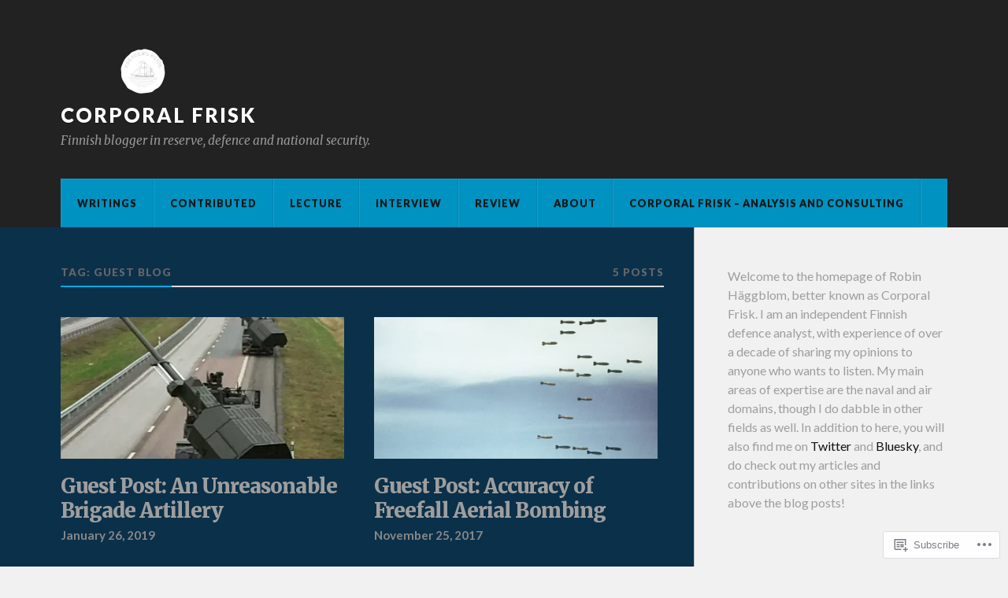

--- FILE ---
content_type: text/html; charset=UTF-8
request_url: https://corporalfrisk.com/tag/guest-blog/
body_size: 20095
content:
<!DOCTYPE html>
<html class="no-js" lang="en">

<head>

<meta charset="UTF-8">
<meta name="viewport" content="width=device-width, initial-scale=1">
<link rel="profile" href="http://gmpg.org/xfn/11">
<link rel="pingback" href="https://corporalfrisk.com/xmlrpc.php">

<title>Guest Blog &#8211; Corporal Frisk</title>
<meta name='robots' content='max-image-preview:large' />
<script>document.documentElement.className = document.documentElement.className.replace("no-js","js");</script>

<!-- Async WordPress.com Remote Login -->
<script id="wpcom_remote_login_js">
var wpcom_remote_login_extra_auth = '';
function wpcom_remote_login_remove_dom_node_id( element_id ) {
	var dom_node = document.getElementById( element_id );
	if ( dom_node ) { dom_node.parentNode.removeChild( dom_node ); }
}
function wpcom_remote_login_remove_dom_node_classes( class_name ) {
	var dom_nodes = document.querySelectorAll( '.' + class_name );
	for ( var i = 0; i < dom_nodes.length; i++ ) {
		dom_nodes[ i ].parentNode.removeChild( dom_nodes[ i ] );
	}
}
function wpcom_remote_login_final_cleanup() {
	wpcom_remote_login_remove_dom_node_classes( "wpcom_remote_login_msg" );
	wpcom_remote_login_remove_dom_node_id( "wpcom_remote_login_key" );
	wpcom_remote_login_remove_dom_node_id( "wpcom_remote_login_validate" );
	wpcom_remote_login_remove_dom_node_id( "wpcom_remote_login_js" );
	wpcom_remote_login_remove_dom_node_id( "wpcom_request_access_iframe" );
	wpcom_remote_login_remove_dom_node_id( "wpcom_request_access_styles" );
}

// Watch for messages back from the remote login
window.addEventListener( "message", function( e ) {
	if ( e.origin === "https://r-login.wordpress.com" ) {
		var data = {};
		try {
			data = JSON.parse( e.data );
		} catch( e ) {
			wpcom_remote_login_final_cleanup();
			return;
		}

		if ( data.msg === 'LOGIN' ) {
			// Clean up the login check iframe
			wpcom_remote_login_remove_dom_node_id( "wpcom_remote_login_key" );

			var id_regex = new RegExp( /^[0-9]+$/ );
			var token_regex = new RegExp( /^.*|.*|.*$/ );
			if (
				token_regex.test( data.token )
				&& id_regex.test( data.wpcomid )
			) {
				// We have everything we need to ask for a login
				var script = document.createElement( "script" );
				script.setAttribute( "id", "wpcom_remote_login_validate" );
				script.src = '/remote-login.php?wpcom_remote_login=validate'
					+ '&wpcomid=' + data.wpcomid
					+ '&token=' + encodeURIComponent( data.token )
					+ '&host=' + window.location.protocol
					+ '//' + window.location.hostname
					+ '&postid=9647'
					+ '&is_singular=';
				document.body.appendChild( script );
			}

			return;
		}

		// Safari ITP, not logged in, so redirect
		if ( data.msg === 'LOGIN-REDIRECT' ) {
			window.location = 'https://wordpress.com/log-in?redirect_to=' + window.location.href;
			return;
		}

		// Safari ITP, storage access failed, remove the request
		if ( data.msg === 'LOGIN-REMOVE' ) {
			var css_zap = 'html { -webkit-transition: margin-top 1s; transition: margin-top 1s; } /* 9001 */ html { margin-top: 0 !important; } * html body { margin-top: 0 !important; } @media screen and ( max-width: 782px ) { html { margin-top: 0 !important; } * html body { margin-top: 0 !important; } }';
			var style_zap = document.createElement( 'style' );
			style_zap.type = 'text/css';
			style_zap.appendChild( document.createTextNode( css_zap ) );
			document.body.appendChild( style_zap );

			var e = document.getElementById( 'wpcom_request_access_iframe' );
			e.parentNode.removeChild( e );

			document.cookie = 'wordpress_com_login_access=denied; path=/; max-age=31536000';

			return;
		}

		// Safari ITP
		if ( data.msg === 'REQUEST_ACCESS' ) {
			console.log( 'request access: safari' );

			// Check ITP iframe enable/disable knob
			if ( wpcom_remote_login_extra_auth !== 'safari_itp_iframe' ) {
				return;
			}

			// If we are in a "private window" there is no ITP.
			var private_window = false;
			try {
				var opendb = window.openDatabase( null, null, null, null );
			} catch( e ) {
				private_window = true;
			}

			if ( private_window ) {
				console.log( 'private window' );
				return;
			}

			var iframe = document.createElement( 'iframe' );
			iframe.id = 'wpcom_request_access_iframe';
			iframe.setAttribute( 'scrolling', 'no' );
			iframe.setAttribute( 'sandbox', 'allow-storage-access-by-user-activation allow-scripts allow-same-origin allow-top-navigation-by-user-activation' );
			iframe.src = 'https://r-login.wordpress.com/remote-login.php?wpcom_remote_login=request_access&origin=' + encodeURIComponent( data.origin ) + '&wpcomid=' + encodeURIComponent( data.wpcomid );

			var css = 'html { -webkit-transition: margin-top 1s; transition: margin-top 1s; } /* 9001 */ html { margin-top: 46px !important; } * html body { margin-top: 46px !important; } @media screen and ( max-width: 660px ) { html { margin-top: 71px !important; } * html body { margin-top: 71px !important; } #wpcom_request_access_iframe { display: block; height: 71px !important; } } #wpcom_request_access_iframe { border: 0px; height: 46px; position: fixed; top: 0; left: 0; width: 100%; min-width: 100%; z-index: 99999; background: #23282d; } ';

			var style = document.createElement( 'style' );
			style.type = 'text/css';
			style.id = 'wpcom_request_access_styles';
			style.appendChild( document.createTextNode( css ) );
			document.body.appendChild( style );

			document.body.appendChild( iframe );
		}

		if ( data.msg === 'DONE' ) {
			wpcom_remote_login_final_cleanup();
		}
	}
}, false );

// Inject the remote login iframe after the page has had a chance to load
// more critical resources
window.addEventListener( "DOMContentLoaded", function( e ) {
	var iframe = document.createElement( "iframe" );
	iframe.style.display = "none";
	iframe.setAttribute( "scrolling", "no" );
	iframe.setAttribute( "id", "wpcom_remote_login_key" );
	iframe.src = "https://r-login.wordpress.com/remote-login.php"
		+ "?wpcom_remote_login=key"
		+ "&origin=aHR0cHM6Ly9jb3Jwb3JhbGZyaXNrLmNvbQ%3D%3D"
		+ "&wpcomid=63040223"
		+ "&time=" + Math.floor( Date.now() / 1000 );
	document.body.appendChild( iframe );
}, false );
</script>
<link rel='dns-prefetch' href='//s0.wp.com' />
<link rel='dns-prefetch' href='//fonts-api.wp.com' />
<link rel="alternate" type="application/rss+xml" title="Corporal Frisk &raquo; Feed" href="https://corporalfrisk.com/feed/" />
<link rel="alternate" type="application/rss+xml" title="Corporal Frisk &raquo; Comments Feed" href="https://corporalfrisk.com/comments/feed/" />
<link rel="alternate" type="application/rss+xml" title="Corporal Frisk &raquo; Guest Blog Tag Feed" href="https://corporalfrisk.com/tag/guest-blog/feed/" />
	<script type="text/javascript">
		/* <![CDATA[ */
		function addLoadEvent(func) {
			var oldonload = window.onload;
			if (typeof window.onload != 'function') {
				window.onload = func;
			} else {
				window.onload = function () {
					oldonload();
					func();
				}
			}
		}
		/* ]]> */
	</script>
	<style id='wp-emoji-styles-inline-css'>

	img.wp-smiley, img.emoji {
		display: inline !important;
		border: none !important;
		box-shadow: none !important;
		height: 1em !important;
		width: 1em !important;
		margin: 0 0.07em !important;
		vertical-align: -0.1em !important;
		background: none !important;
		padding: 0 !important;
	}
/*# sourceURL=wp-emoji-styles-inline-css */
</style>
<link crossorigin='anonymous' rel='stylesheet' id='all-css-2-1' href='/wp-content/plugins/gutenberg-core/v22.2.0/build/styles/block-library/style.css?m=1764855221i&cssminify=yes' type='text/css' media='all' />
<style id='wp-block-library-inline-css'>
.has-text-align-justify {
	text-align:justify;
}
.has-text-align-justify{text-align:justify;}

/*# sourceURL=wp-block-library-inline-css */
</style><style id='wp-block-paragraph-inline-css'>
.is-small-text{font-size:.875em}.is-regular-text{font-size:1em}.is-large-text{font-size:2.25em}.is-larger-text{font-size:3em}.has-drop-cap:not(:focus):first-letter{float:left;font-size:8.4em;font-style:normal;font-weight:100;line-height:.68;margin:.05em .1em 0 0;text-transform:uppercase}body.rtl .has-drop-cap:not(:focus):first-letter{float:none;margin-left:.1em}p.has-drop-cap.has-background{overflow:hidden}:root :where(p.has-background){padding:1.25em 2.375em}:where(p.has-text-color:not(.has-link-color)) a{color:inherit}p.has-text-align-left[style*="writing-mode:vertical-lr"],p.has-text-align-right[style*="writing-mode:vertical-rl"]{rotate:180deg}
/*# sourceURL=/wp-content/plugins/gutenberg-core/v22.2.0/build/styles/block-library/paragraph/style.css */
</style>
<style id='global-styles-inline-css'>
:root{--wp--preset--aspect-ratio--square: 1;--wp--preset--aspect-ratio--4-3: 4/3;--wp--preset--aspect-ratio--3-4: 3/4;--wp--preset--aspect-ratio--3-2: 3/2;--wp--preset--aspect-ratio--2-3: 2/3;--wp--preset--aspect-ratio--16-9: 16/9;--wp--preset--aspect-ratio--9-16: 9/16;--wp--preset--color--black: #000000;--wp--preset--color--cyan-bluish-gray: #abb8c3;--wp--preset--color--white: #ffffff;--wp--preset--color--pale-pink: #f78da7;--wp--preset--color--vivid-red: #cf2e2e;--wp--preset--color--luminous-vivid-orange: #ff6900;--wp--preset--color--luminous-vivid-amber: #fcb900;--wp--preset--color--light-green-cyan: #7bdcb5;--wp--preset--color--vivid-green-cyan: #00d084;--wp--preset--color--pale-cyan-blue: #8ed1fc;--wp--preset--color--vivid-cyan-blue: #0693e3;--wp--preset--color--vivid-purple: #9b51e0;--wp--preset--gradient--vivid-cyan-blue-to-vivid-purple: linear-gradient(135deg,rgb(6,147,227) 0%,rgb(155,81,224) 100%);--wp--preset--gradient--light-green-cyan-to-vivid-green-cyan: linear-gradient(135deg,rgb(122,220,180) 0%,rgb(0,208,130) 100%);--wp--preset--gradient--luminous-vivid-amber-to-luminous-vivid-orange: linear-gradient(135deg,rgb(252,185,0) 0%,rgb(255,105,0) 100%);--wp--preset--gradient--luminous-vivid-orange-to-vivid-red: linear-gradient(135deg,rgb(255,105,0) 0%,rgb(207,46,46) 100%);--wp--preset--gradient--very-light-gray-to-cyan-bluish-gray: linear-gradient(135deg,rgb(238,238,238) 0%,rgb(169,184,195) 100%);--wp--preset--gradient--cool-to-warm-spectrum: linear-gradient(135deg,rgb(74,234,220) 0%,rgb(151,120,209) 20%,rgb(207,42,186) 40%,rgb(238,44,130) 60%,rgb(251,105,98) 80%,rgb(254,248,76) 100%);--wp--preset--gradient--blush-light-purple: linear-gradient(135deg,rgb(255,206,236) 0%,rgb(152,150,240) 100%);--wp--preset--gradient--blush-bordeaux: linear-gradient(135deg,rgb(254,205,165) 0%,rgb(254,45,45) 50%,rgb(107,0,62) 100%);--wp--preset--gradient--luminous-dusk: linear-gradient(135deg,rgb(255,203,112) 0%,rgb(199,81,192) 50%,rgb(65,88,208) 100%);--wp--preset--gradient--pale-ocean: linear-gradient(135deg,rgb(255,245,203) 0%,rgb(182,227,212) 50%,rgb(51,167,181) 100%);--wp--preset--gradient--electric-grass: linear-gradient(135deg,rgb(202,248,128) 0%,rgb(113,206,126) 100%);--wp--preset--gradient--midnight: linear-gradient(135deg,rgb(2,3,129) 0%,rgb(40,116,252) 100%);--wp--preset--font-size--small: 13px;--wp--preset--font-size--medium: 20px;--wp--preset--font-size--large: 36px;--wp--preset--font-size--x-large: 42px;--wp--preset--font-family--albert-sans: 'Albert Sans', sans-serif;--wp--preset--font-family--alegreya: Alegreya, serif;--wp--preset--font-family--arvo: Arvo, serif;--wp--preset--font-family--bodoni-moda: 'Bodoni Moda', serif;--wp--preset--font-family--bricolage-grotesque: 'Bricolage Grotesque', sans-serif;--wp--preset--font-family--cabin: Cabin, sans-serif;--wp--preset--font-family--chivo: Chivo, sans-serif;--wp--preset--font-family--commissioner: Commissioner, sans-serif;--wp--preset--font-family--cormorant: Cormorant, serif;--wp--preset--font-family--courier-prime: 'Courier Prime', monospace;--wp--preset--font-family--crimson-pro: 'Crimson Pro', serif;--wp--preset--font-family--dm-mono: 'DM Mono', monospace;--wp--preset--font-family--dm-sans: 'DM Sans', sans-serif;--wp--preset--font-family--dm-serif-display: 'DM Serif Display', serif;--wp--preset--font-family--domine: Domine, serif;--wp--preset--font-family--eb-garamond: 'EB Garamond', serif;--wp--preset--font-family--epilogue: Epilogue, sans-serif;--wp--preset--font-family--fahkwang: Fahkwang, sans-serif;--wp--preset--font-family--figtree: Figtree, sans-serif;--wp--preset--font-family--fira-sans: 'Fira Sans', sans-serif;--wp--preset--font-family--fjalla-one: 'Fjalla One', sans-serif;--wp--preset--font-family--fraunces: Fraunces, serif;--wp--preset--font-family--gabarito: Gabarito, system-ui;--wp--preset--font-family--ibm-plex-mono: 'IBM Plex Mono', monospace;--wp--preset--font-family--ibm-plex-sans: 'IBM Plex Sans', sans-serif;--wp--preset--font-family--ibarra-real-nova: 'Ibarra Real Nova', serif;--wp--preset--font-family--instrument-serif: 'Instrument Serif', serif;--wp--preset--font-family--inter: Inter, sans-serif;--wp--preset--font-family--josefin-sans: 'Josefin Sans', sans-serif;--wp--preset--font-family--jost: Jost, sans-serif;--wp--preset--font-family--libre-baskerville: 'Libre Baskerville', serif;--wp--preset--font-family--libre-franklin: 'Libre Franklin', sans-serif;--wp--preset--font-family--literata: Literata, serif;--wp--preset--font-family--lora: Lora, serif;--wp--preset--font-family--merriweather: Merriweather, serif;--wp--preset--font-family--montserrat: Montserrat, sans-serif;--wp--preset--font-family--newsreader: Newsreader, serif;--wp--preset--font-family--noto-sans-mono: 'Noto Sans Mono', sans-serif;--wp--preset--font-family--nunito: Nunito, sans-serif;--wp--preset--font-family--open-sans: 'Open Sans', sans-serif;--wp--preset--font-family--overpass: Overpass, sans-serif;--wp--preset--font-family--pt-serif: 'PT Serif', serif;--wp--preset--font-family--petrona: Petrona, serif;--wp--preset--font-family--piazzolla: Piazzolla, serif;--wp--preset--font-family--playfair-display: 'Playfair Display', serif;--wp--preset--font-family--plus-jakarta-sans: 'Plus Jakarta Sans', sans-serif;--wp--preset--font-family--poppins: Poppins, sans-serif;--wp--preset--font-family--raleway: Raleway, sans-serif;--wp--preset--font-family--roboto: Roboto, sans-serif;--wp--preset--font-family--roboto-slab: 'Roboto Slab', serif;--wp--preset--font-family--rubik: Rubik, sans-serif;--wp--preset--font-family--rufina: Rufina, serif;--wp--preset--font-family--sora: Sora, sans-serif;--wp--preset--font-family--source-sans-3: 'Source Sans 3', sans-serif;--wp--preset--font-family--source-serif-4: 'Source Serif 4', serif;--wp--preset--font-family--space-mono: 'Space Mono', monospace;--wp--preset--font-family--syne: Syne, sans-serif;--wp--preset--font-family--texturina: Texturina, serif;--wp--preset--font-family--urbanist: Urbanist, sans-serif;--wp--preset--font-family--work-sans: 'Work Sans', sans-serif;--wp--preset--spacing--20: 0.44rem;--wp--preset--spacing--30: 0.67rem;--wp--preset--spacing--40: 1rem;--wp--preset--spacing--50: 1.5rem;--wp--preset--spacing--60: 2.25rem;--wp--preset--spacing--70: 3.38rem;--wp--preset--spacing--80: 5.06rem;--wp--preset--shadow--natural: 6px 6px 9px rgba(0, 0, 0, 0.2);--wp--preset--shadow--deep: 12px 12px 50px rgba(0, 0, 0, 0.4);--wp--preset--shadow--sharp: 6px 6px 0px rgba(0, 0, 0, 0.2);--wp--preset--shadow--outlined: 6px 6px 0px -3px rgb(255, 255, 255), 6px 6px rgb(0, 0, 0);--wp--preset--shadow--crisp: 6px 6px 0px rgb(0, 0, 0);}:where(.is-layout-flex){gap: 0.5em;}:where(.is-layout-grid){gap: 0.5em;}body .is-layout-flex{display: flex;}.is-layout-flex{flex-wrap: wrap;align-items: center;}.is-layout-flex > :is(*, div){margin: 0;}body .is-layout-grid{display: grid;}.is-layout-grid > :is(*, div){margin: 0;}:where(.wp-block-columns.is-layout-flex){gap: 2em;}:where(.wp-block-columns.is-layout-grid){gap: 2em;}:where(.wp-block-post-template.is-layout-flex){gap: 1.25em;}:where(.wp-block-post-template.is-layout-grid){gap: 1.25em;}.has-black-color{color: var(--wp--preset--color--black) !important;}.has-cyan-bluish-gray-color{color: var(--wp--preset--color--cyan-bluish-gray) !important;}.has-white-color{color: var(--wp--preset--color--white) !important;}.has-pale-pink-color{color: var(--wp--preset--color--pale-pink) !important;}.has-vivid-red-color{color: var(--wp--preset--color--vivid-red) !important;}.has-luminous-vivid-orange-color{color: var(--wp--preset--color--luminous-vivid-orange) !important;}.has-luminous-vivid-amber-color{color: var(--wp--preset--color--luminous-vivid-amber) !important;}.has-light-green-cyan-color{color: var(--wp--preset--color--light-green-cyan) !important;}.has-vivid-green-cyan-color{color: var(--wp--preset--color--vivid-green-cyan) !important;}.has-pale-cyan-blue-color{color: var(--wp--preset--color--pale-cyan-blue) !important;}.has-vivid-cyan-blue-color{color: var(--wp--preset--color--vivid-cyan-blue) !important;}.has-vivid-purple-color{color: var(--wp--preset--color--vivid-purple) !important;}.has-black-background-color{background-color: var(--wp--preset--color--black) !important;}.has-cyan-bluish-gray-background-color{background-color: var(--wp--preset--color--cyan-bluish-gray) !important;}.has-white-background-color{background-color: var(--wp--preset--color--white) !important;}.has-pale-pink-background-color{background-color: var(--wp--preset--color--pale-pink) !important;}.has-vivid-red-background-color{background-color: var(--wp--preset--color--vivid-red) !important;}.has-luminous-vivid-orange-background-color{background-color: var(--wp--preset--color--luminous-vivid-orange) !important;}.has-luminous-vivid-amber-background-color{background-color: var(--wp--preset--color--luminous-vivid-amber) !important;}.has-light-green-cyan-background-color{background-color: var(--wp--preset--color--light-green-cyan) !important;}.has-vivid-green-cyan-background-color{background-color: var(--wp--preset--color--vivid-green-cyan) !important;}.has-pale-cyan-blue-background-color{background-color: var(--wp--preset--color--pale-cyan-blue) !important;}.has-vivid-cyan-blue-background-color{background-color: var(--wp--preset--color--vivid-cyan-blue) !important;}.has-vivid-purple-background-color{background-color: var(--wp--preset--color--vivid-purple) !important;}.has-black-border-color{border-color: var(--wp--preset--color--black) !important;}.has-cyan-bluish-gray-border-color{border-color: var(--wp--preset--color--cyan-bluish-gray) !important;}.has-white-border-color{border-color: var(--wp--preset--color--white) !important;}.has-pale-pink-border-color{border-color: var(--wp--preset--color--pale-pink) !important;}.has-vivid-red-border-color{border-color: var(--wp--preset--color--vivid-red) !important;}.has-luminous-vivid-orange-border-color{border-color: var(--wp--preset--color--luminous-vivid-orange) !important;}.has-luminous-vivid-amber-border-color{border-color: var(--wp--preset--color--luminous-vivid-amber) !important;}.has-light-green-cyan-border-color{border-color: var(--wp--preset--color--light-green-cyan) !important;}.has-vivid-green-cyan-border-color{border-color: var(--wp--preset--color--vivid-green-cyan) !important;}.has-pale-cyan-blue-border-color{border-color: var(--wp--preset--color--pale-cyan-blue) !important;}.has-vivid-cyan-blue-border-color{border-color: var(--wp--preset--color--vivid-cyan-blue) !important;}.has-vivid-purple-border-color{border-color: var(--wp--preset--color--vivid-purple) !important;}.has-vivid-cyan-blue-to-vivid-purple-gradient-background{background: var(--wp--preset--gradient--vivid-cyan-blue-to-vivid-purple) !important;}.has-light-green-cyan-to-vivid-green-cyan-gradient-background{background: var(--wp--preset--gradient--light-green-cyan-to-vivid-green-cyan) !important;}.has-luminous-vivid-amber-to-luminous-vivid-orange-gradient-background{background: var(--wp--preset--gradient--luminous-vivid-amber-to-luminous-vivid-orange) !important;}.has-luminous-vivid-orange-to-vivid-red-gradient-background{background: var(--wp--preset--gradient--luminous-vivid-orange-to-vivid-red) !important;}.has-very-light-gray-to-cyan-bluish-gray-gradient-background{background: var(--wp--preset--gradient--very-light-gray-to-cyan-bluish-gray) !important;}.has-cool-to-warm-spectrum-gradient-background{background: var(--wp--preset--gradient--cool-to-warm-spectrum) !important;}.has-blush-light-purple-gradient-background{background: var(--wp--preset--gradient--blush-light-purple) !important;}.has-blush-bordeaux-gradient-background{background: var(--wp--preset--gradient--blush-bordeaux) !important;}.has-luminous-dusk-gradient-background{background: var(--wp--preset--gradient--luminous-dusk) !important;}.has-pale-ocean-gradient-background{background: var(--wp--preset--gradient--pale-ocean) !important;}.has-electric-grass-gradient-background{background: var(--wp--preset--gradient--electric-grass) !important;}.has-midnight-gradient-background{background: var(--wp--preset--gradient--midnight) !important;}.has-small-font-size{font-size: var(--wp--preset--font-size--small) !important;}.has-medium-font-size{font-size: var(--wp--preset--font-size--medium) !important;}.has-large-font-size{font-size: var(--wp--preset--font-size--large) !important;}.has-x-large-font-size{font-size: var(--wp--preset--font-size--x-large) !important;}.has-albert-sans-font-family{font-family: var(--wp--preset--font-family--albert-sans) !important;}.has-alegreya-font-family{font-family: var(--wp--preset--font-family--alegreya) !important;}.has-arvo-font-family{font-family: var(--wp--preset--font-family--arvo) !important;}.has-bodoni-moda-font-family{font-family: var(--wp--preset--font-family--bodoni-moda) !important;}.has-bricolage-grotesque-font-family{font-family: var(--wp--preset--font-family--bricolage-grotesque) !important;}.has-cabin-font-family{font-family: var(--wp--preset--font-family--cabin) !important;}.has-chivo-font-family{font-family: var(--wp--preset--font-family--chivo) !important;}.has-commissioner-font-family{font-family: var(--wp--preset--font-family--commissioner) !important;}.has-cormorant-font-family{font-family: var(--wp--preset--font-family--cormorant) !important;}.has-courier-prime-font-family{font-family: var(--wp--preset--font-family--courier-prime) !important;}.has-crimson-pro-font-family{font-family: var(--wp--preset--font-family--crimson-pro) !important;}.has-dm-mono-font-family{font-family: var(--wp--preset--font-family--dm-mono) !important;}.has-dm-sans-font-family{font-family: var(--wp--preset--font-family--dm-sans) !important;}.has-dm-serif-display-font-family{font-family: var(--wp--preset--font-family--dm-serif-display) !important;}.has-domine-font-family{font-family: var(--wp--preset--font-family--domine) !important;}.has-eb-garamond-font-family{font-family: var(--wp--preset--font-family--eb-garamond) !important;}.has-epilogue-font-family{font-family: var(--wp--preset--font-family--epilogue) !important;}.has-fahkwang-font-family{font-family: var(--wp--preset--font-family--fahkwang) !important;}.has-figtree-font-family{font-family: var(--wp--preset--font-family--figtree) !important;}.has-fira-sans-font-family{font-family: var(--wp--preset--font-family--fira-sans) !important;}.has-fjalla-one-font-family{font-family: var(--wp--preset--font-family--fjalla-one) !important;}.has-fraunces-font-family{font-family: var(--wp--preset--font-family--fraunces) !important;}.has-gabarito-font-family{font-family: var(--wp--preset--font-family--gabarito) !important;}.has-ibm-plex-mono-font-family{font-family: var(--wp--preset--font-family--ibm-plex-mono) !important;}.has-ibm-plex-sans-font-family{font-family: var(--wp--preset--font-family--ibm-plex-sans) !important;}.has-ibarra-real-nova-font-family{font-family: var(--wp--preset--font-family--ibarra-real-nova) !important;}.has-instrument-serif-font-family{font-family: var(--wp--preset--font-family--instrument-serif) !important;}.has-inter-font-family{font-family: var(--wp--preset--font-family--inter) !important;}.has-josefin-sans-font-family{font-family: var(--wp--preset--font-family--josefin-sans) !important;}.has-jost-font-family{font-family: var(--wp--preset--font-family--jost) !important;}.has-libre-baskerville-font-family{font-family: var(--wp--preset--font-family--libre-baskerville) !important;}.has-libre-franklin-font-family{font-family: var(--wp--preset--font-family--libre-franklin) !important;}.has-literata-font-family{font-family: var(--wp--preset--font-family--literata) !important;}.has-lora-font-family{font-family: var(--wp--preset--font-family--lora) !important;}.has-merriweather-font-family{font-family: var(--wp--preset--font-family--merriweather) !important;}.has-montserrat-font-family{font-family: var(--wp--preset--font-family--montserrat) !important;}.has-newsreader-font-family{font-family: var(--wp--preset--font-family--newsreader) !important;}.has-noto-sans-mono-font-family{font-family: var(--wp--preset--font-family--noto-sans-mono) !important;}.has-nunito-font-family{font-family: var(--wp--preset--font-family--nunito) !important;}.has-open-sans-font-family{font-family: var(--wp--preset--font-family--open-sans) !important;}.has-overpass-font-family{font-family: var(--wp--preset--font-family--overpass) !important;}.has-pt-serif-font-family{font-family: var(--wp--preset--font-family--pt-serif) !important;}.has-petrona-font-family{font-family: var(--wp--preset--font-family--petrona) !important;}.has-piazzolla-font-family{font-family: var(--wp--preset--font-family--piazzolla) !important;}.has-playfair-display-font-family{font-family: var(--wp--preset--font-family--playfair-display) !important;}.has-plus-jakarta-sans-font-family{font-family: var(--wp--preset--font-family--plus-jakarta-sans) !important;}.has-poppins-font-family{font-family: var(--wp--preset--font-family--poppins) !important;}.has-raleway-font-family{font-family: var(--wp--preset--font-family--raleway) !important;}.has-roboto-font-family{font-family: var(--wp--preset--font-family--roboto) !important;}.has-roboto-slab-font-family{font-family: var(--wp--preset--font-family--roboto-slab) !important;}.has-rubik-font-family{font-family: var(--wp--preset--font-family--rubik) !important;}.has-rufina-font-family{font-family: var(--wp--preset--font-family--rufina) !important;}.has-sora-font-family{font-family: var(--wp--preset--font-family--sora) !important;}.has-source-sans-3-font-family{font-family: var(--wp--preset--font-family--source-sans-3) !important;}.has-source-serif-4-font-family{font-family: var(--wp--preset--font-family--source-serif-4) !important;}.has-space-mono-font-family{font-family: var(--wp--preset--font-family--space-mono) !important;}.has-syne-font-family{font-family: var(--wp--preset--font-family--syne) !important;}.has-texturina-font-family{font-family: var(--wp--preset--font-family--texturina) !important;}.has-urbanist-font-family{font-family: var(--wp--preset--font-family--urbanist) !important;}.has-work-sans-font-family{font-family: var(--wp--preset--font-family--work-sans) !important;}
/*# sourceURL=global-styles-inline-css */
</style>

<style id='classic-theme-styles-inline-css'>
/*! This file is auto-generated */
.wp-block-button__link{color:#fff;background-color:#32373c;border-radius:9999px;box-shadow:none;text-decoration:none;padding:calc(.667em + 2px) calc(1.333em + 2px);font-size:1.125em}.wp-block-file__button{background:#32373c;color:#fff;text-decoration:none}
/*# sourceURL=/wp-includes/css/classic-themes.min.css */
</style>
<link crossorigin='anonymous' rel='stylesheet' id='all-css-4-1' href='/_static/??-eJx9jUsOwjAMRC+EY6UgCAvEWZrEKoG4jWq3hduTLvisurFG1nszuBQIQ6/UK5Y8dakXDIPPQ3gINsY6Y0ESl0ww0mwOGJPolwDRVyYTRHb4V8QT/LpGqn8ura4EU0wtZeKKbWlLih1p1eWTQem5rZQ6A96XkUSgXk4Tg97qlqzelS/26KzbN835dH8DjlpbIA==&cssminify=yes' type='text/css' media='all' />
<link rel='stylesheet' id='fonts-css' href='https://fonts-api.wp.com/css?family=Lato%3A400%2C700%2C900%2C400italic%2C700italic%7CMerriweather%3A700%2C900%2C400italic&#038;subset=latin%2Clatin-ext' media='all' />
<link crossorigin='anonymous' rel='stylesheet' id='all-css-6-1' href='/_static/??-eJx9i0EKwyAQAD9UuwRDSw6lbzGy2RpWV1xF8vsmt4ZCjsPMQM/GS6qYKtQPRlTIbYYinUMiWHZlXEeViCe4e9UbXM9aN/4PYzOZG4WkUHBmITravfrBq4lQDIt3NUg6gVnYhXKs7/ganuPwmKwd7foFezNUhg==&cssminify=yes' type='text/css' media='all' />
<style id='style-inline-css'>
.post-categories, .post-tags, .post-meta-author { clip: rect(1px, 1px, 1px, 1px); height: 1px; position: absolute; overflow: hidden; width: 1px; }
/*# sourceURL=style-inline-css */
</style>
<link crossorigin='anonymous' rel='stylesheet' id='print-css-7-1' href='/wp-content/mu-plugins/global-print/global-print.css?m=1465851035i&cssminify=yes' type='text/css' media='print' />
<style id='jetpack-global-styles-frontend-style-inline-css'>
:root { --font-headings: unset; --font-base: unset; --font-headings-default: -apple-system,BlinkMacSystemFont,"Segoe UI",Roboto,Oxygen-Sans,Ubuntu,Cantarell,"Helvetica Neue",sans-serif; --font-base-default: -apple-system,BlinkMacSystemFont,"Segoe UI",Roboto,Oxygen-Sans,Ubuntu,Cantarell,"Helvetica Neue",sans-serif;}
/*# sourceURL=jetpack-global-styles-frontend-style-inline-css */
</style>
<link crossorigin='anonymous' rel='stylesheet' id='all-css-10-1' href='/wp-content/themes/h4/global.css?m=1420737423i&cssminify=yes' type='text/css' media='all' />
<script type="text/javascript" id="wpcom-actionbar-placeholder-js-extra">
/* <![CDATA[ */
var actionbardata = {"siteID":"63040223","postID":"0","siteURL":"https://corporalfrisk.com","xhrURL":"https://corporalfrisk.com/wp-admin/admin-ajax.php","nonce":"783c986058","isLoggedIn":"","statusMessage":"","subsEmailDefault":"instantly","proxyScriptUrl":"https://s0.wp.com/wp-content/js/wpcom-proxy-request.js?m=1513050504i&amp;ver=20211021","i18n":{"followedText":"New posts from this site will now appear in your \u003Ca href=\"https://wordpress.com/reader\"\u003EReader\u003C/a\u003E","foldBar":"Collapse this bar","unfoldBar":"Expand this bar","shortLinkCopied":"Shortlink copied to clipboard."}};
//# sourceURL=wpcom-actionbar-placeholder-js-extra
/* ]]> */
</script>
<script type="text/javascript" id="jetpack-mu-wpcom-settings-js-before">
/* <![CDATA[ */
var JETPACK_MU_WPCOM_SETTINGS = {"assetsUrl":"https://s0.wp.com/wp-content/mu-plugins/jetpack-mu-wpcom-plugin/moon/jetpack_vendor/automattic/jetpack-mu-wpcom/src/build/"};
//# sourceURL=jetpack-mu-wpcom-settings-js-before
/* ]]> */
</script>
<script crossorigin='anonymous' type='text/javascript'  src='/_static/??-eJzTLy/QTc7PK0nNK9HPKtYvyinRLSjKr6jUyyrW0QfKZeYl55SmpBaDJLMKS1OLKqGUXm5mHkFFurmZ6UWJJalQxfa5tobmRgamxgZmFpZZACbyLJI='></script>
<script type="text/javascript" id="rlt-proxy-js-after">
/* <![CDATA[ */
	rltInitialize( {"token":null,"iframeOrigins":["https:\/\/widgets.wp.com"]} );
//# sourceURL=rlt-proxy-js-after
/* ]]> */
</script>
<link rel="EditURI" type="application/rsd+xml" title="RSD" href="https://corporalfrisk.wordpress.com/xmlrpc.php?rsd" />
<meta name="generator" content="WordPress.com" />

<!-- Jetpack Open Graph Tags -->
<meta property="og:type" content="website" />
<meta property="og:title" content="Guest Blog &#8211; Corporal Frisk" />
<meta property="og:url" content="https://corporalfrisk.com/tag/guest-blog/" />
<meta property="og:site_name" content="Corporal Frisk" />
<meta property="og:image" content="https://corporalfrisk.com/wp-content/uploads/2018/08/cropped-corporal-frisk-no-surronding.jpg?w=200" />
<meta property="og:image:width" content="200" />
<meta property="og:image:height" content="200" />
<meta property="og:image:alt" content="" />
<meta property="og:locale" content="en_US" />
<meta name="twitter:creator" content="@CorporalFrisk" />
<meta name="twitter:site" content="@CorporalFrisk" />

<!-- End Jetpack Open Graph Tags -->
<link rel='openid.server' href='https://corporalfrisk.com/?openidserver=1' />
<link rel='openid.delegate' href='https://corporalfrisk.com/' />
<link rel="search" type="application/opensearchdescription+xml" href="https://corporalfrisk.com/osd.xml" title="Corporal Frisk" />
<link rel="search" type="application/opensearchdescription+xml" href="https://s1.wp.com/opensearch.xml" title="WordPress.com" />
		<style type="text/css">
			.recentcomments a {
				display: inline !important;
				padding: 0 !important;
				margin: 0 !important;
			}

			table.recentcommentsavatartop img.avatar, table.recentcommentsavatarend img.avatar {
				border: 0px;
				margin: 0;
			}

			table.recentcommentsavatartop a, table.recentcommentsavatarend a {
				border: 0px !important;
				background-color: transparent !important;
			}

			td.recentcommentsavatarend, td.recentcommentsavatartop {
				padding: 0px 0px 1px 0px;
				margin: 0px;
			}

			td.recentcommentstextend {
				border: none !important;
				padding: 0px 0px 2px 10px;
			}

			.rtl td.recentcommentstextend {
				padding: 0px 10px 2px 0px;
			}

			td.recentcommentstexttop {
				border: none;
				padding: 0px 0px 0px 10px;
			}

			.rtl td.recentcommentstexttop {
				padding: 0px 10px 0px 0px;
			}
		</style>
		<meta name="description" content="Posts about Guest Blog written by Corporal Frisk" />
<style type="text/css" id="custom-colors-css">.post-tags a,
		.tagcloud .widget-content a,
		.widget_tag_cloud .widget-content a,
		#infinite-handle span button:hover { background: #CCCCCC;}
.header-top-menu li.menu-item-has-children a:after,
		.header-top-menu li.page_item_has_children a:after { border-top-color: #999999;}
.post-tags a:before,
		.tagcloud .widget-content a:before,
		.widget_tag_cloud .widget-content a:before { border-right-color: #CCCCCC;}
.entry-author .author-bio,
		.site-description,
		.post-author .description,
		.header-top-menu ul a,
		.header-top-menu > li > a,
		.social-menu a,
		.credits .attribution,
		.credits .attribution a { color: #999999;}
.widget-content,
		.rowling-widget-list .excerpt { color: #9E9E9E;}
.nav-toggle .bar,
		.nav-toggle.active .bar { background: #161616;}
.header-bottom-menu > li.menu-item-has-children:after,
		.header-bottom-menu > li.page_item_has_children:after { border-top-color: #161616;}
.header-top-menu li.menu-item-has-children:hover a:after,
		.header-top-menu li.page_item_has_children:hover a:after { border-top-color: #FFFFFF;}
.post-author .title a,
		.social-menu a:hover,
		.social-menu a.active { border-color: #FFFFFF;}
.header-bottom-menu ul a,
		.header-bottom-menu > li > a,
		.header-bottom-menu > li:hover > a,
		.header-bottom-menu ul li:hover > a,
		.header-bottom-menu > li.current_menu_item > a,
		.header-bottom-menu > li.current_page_item > a,
		.navigation .section-inner,
		.sticky.post .sticky-tag,
		.single-post .post .sticky-tag,
		.post-content .page-links a:hover,
		.post-content fieldset legend,
		.post-content fieldset legend,
		.post-content input[type="submit"],
		.post-content input[type="reset"],
		.post-content input[type="button"],
		.post-content input[type="submit"]:hover,
		.post-content input[type="reset"]:hover,
		.post-content input[type="button"]:hover,
		.post-tags a:hover,
		.tagcloud .widget-content a:hover,
		.widget_tag_cloud .widget-content a:hover,
		.comment-respond input[type="submit"],
		.to-the-top .fa { color: #161616;}
.site-title a { color: #FFFFFF;}
.header-top-menu li.current-menu-item > a,
		.header-top-menu li.current_page_item > a,
		.header-top-menu li:hover > a,
		.header-top-menu ul li:hover > a,
		.social-menu a:hover,
		.social-menu a.active { color: #FFFFFF;}
body,
		.post-title a,
		.post-title a:hover,
		.single-post .post-image-caption,
		.page-links > span:nth-of-type(2),
		.post-navigation .navigation-post-title,
		.post-content caption,
		.post-content th,
		.post-content div#jp-relatedposts div.jp-relatedposts-items .jp-relatedposts-post .jp-relatedposts-post-title a,
		.pingbacks-title,
		.pingbacklist a,
		.comment-respond form label { color: #9E9E9E;}
.content:before { background: #0b304a;}
.entry-author,
		.header-wrapper,
		.posts .post-image,
		.post-author,
		.credits { background: #222222;}
.top-nav { background: #313131;}
.header-top-menu ul li,
		.header-top-menu > li:hover > a { background: #292929;}
.social-menu a { border-color: #222222;}
.entry-author:before,
		.post-author:before { border-bottom-color: #222222;}
.header-bottom-menu ul,
		.navigation .section-inner,
		.header-bottom-menu,
		.nav-toggle,
		.sticky.post .sticky-tag,
		.single-post .post .sticky-tag,
		.post-content .page-links a:hover,
		.post-tags a:hover,
		.tagcloud .widget-content a:hover,
		.widget_tag_cloud .widget-content a:hover,
		.post-content fieldset legend,
		.post-content input[type="submit"],
		.post-content input[type="reset"],
		.post-content input[type="button"],
		.post-content input[type="submit"]:hover,
		.post-content input[type="reset"]:hover,
		.post-content input[type="button"]:hover,
		.comment-respond input[type="submit"],
		#infinite-handle span button,
		.to-the-top { background: #0093c2;}
.bypostauthor .comment-author-icon { background: #00ACE5;}
.sticky.post .sticky-tag:after,
		.single-post .post .sticky-tag:after,
		.post-tags a:hover:before,
		.tagcloud .widget-content a:hover:before,
		.widget_tag_cloud .widget-content a:hover:before { border-right-color: #0093c2;}
.post-content a:hover,
		.pingbacks-title,
		.widget_flickr #flickr_badge_uber_wrapper a:last-of-type { border-bottom-color: #0093c2;}
.sticky.post .sticky-tag:after { border-left-color: #0093c2;}
.comments-title-link a:hover,
		.page-edit-link .post-edit-link:hover { border-color: #00ACE5;}
.nav-links > div a:hover,
		.comments-nav a:hover,
		.archive-nav a:hover { border-top-color: #00ACE5;}
.widget-title,
		.widget-content a:hover,
		.page-title h4 { border-bottom-color: #00ACE5;}
body a,
		body a:hover,
		body a:active,
		.post-content a,
		.post-content a:hover,
		.post-content p.intro,
		.post-content blockquote:after,
		.post-categories,
		.single-post .post-meta a,
		.single-post .post-image-caption .fa,
		.search-container .search-button:hover,
		.comments-title .fa,
		.comment-reply-title .fa,
		.comments-title-link a,
		.comment-meta .vcard a,
		.no-comments .fa,
		.comment-header h4 a,
		.pingbacklist a:hover,
		.comments-nav a:hover,
		.page-edit-link,
		.related-post .category,
		.nav-links > div a:hover span,
		.credits .copyright a:hover,
		.wrapper .search-button:hover,
		.archive-nav a:hover,
		#wp-calendar thead th,
		#wp-calendar tfoot a:hover,
		.widget-content a:hover,
		.widget-content a:hover::before,
		.widget-content li a:hover,
		.widget-content li a:hover::before,
		.widget_flickr #flickr_badge_uber_wrapper a:last-of-type { color: #00ACE5;}
.site-title a:hover { color: #009CD1;}
</style>
<link rel="icon" href="https://corporalfrisk.com/wp-content/uploads/2018/08/cropped-corporal-frisk-no-surronding.jpg?w=32" sizes="32x32" />
<link rel="icon" href="https://corporalfrisk.com/wp-content/uploads/2018/08/cropped-corporal-frisk-no-surronding.jpg?w=192" sizes="192x192" />
<link rel="apple-touch-icon" href="https://corporalfrisk.com/wp-content/uploads/2018/08/cropped-corporal-frisk-no-surronding.jpg?w=180" />
<meta name="msapplication-TileImage" content="https://corporalfrisk.com/wp-content/uploads/2018/08/cropped-corporal-frisk-no-surronding.jpg?w=270" />

<link crossorigin='anonymous' rel='stylesheet' id='all-css-0-3' href='/_static/??-eJydjdEKwjAMRX/IGqaT+SJ+inRZGN3SpDQtw78Xwe1Rxh7P4XIuLMmhSiEpEKtLXMcgBhOV5HH+MURVgVcQhJ4VZwNbQqJ8RrMT7C9EHSqTAfqs1Yi30SqOBktgGtzomSm//9H34BkfTXe7Xu5t17TTB3k+YIU=&cssminify=yes' type='text/css' media='all' />
</head>

	<body class="archive tag tag-guest-blog tag-279350 wp-custom-logo wp-theme-pubrowling customizer-styles-applied jetpack-reblog-enabled has-site-logo categories-hidden tags-hidden author-hidden custom-colors">

		<a class="skip-link screen-reader-text" href="#main">Skip to content</a>

		
		<div class="search-container">

			<div class="section-inner">

				
<form method="get" class="search-form" action="https://corporalfrisk.com/">
	<label>
		<span class="screen-reader-text">Search for:</span>
		<input type="search" class="search-field" placeholder="Search" value="" name="s" title="Search for:" />
	</label>
	<button type="submit" class="search-button"><span class="fa fw fa-search"></span><span class="screen-reader-text">Search</span></button>
</form>

			</div> <!-- /section-inner -->

		</div> <!-- /search-container -->

		<header class="header-wrapper">

			<div class="header">

				<div class="section-inner">

					
						<a href="https://corporalfrisk.com/" class="site-logo-link" rel="home" itemprop="url"><img width="200" height="80" src="https://corporalfrisk.com/wp-content/uploads/2016/05/corporal-frisk-long2.png?w=200" class="site-logo attachment-rowling_site_logo" alt="" decoding="async" data-size="rowling_site_logo" itemprop="logo" srcset="https://corporalfrisk.com/wp-content/uploads/2016/05/corporal-frisk-long2.png?w=200 200w, https://corporalfrisk.com/wp-content/uploads/2016/05/corporal-frisk-long2.png?w=400 400w, https://corporalfrisk.com/wp-content/uploads/2016/05/corporal-frisk-long2.png?w=150 150w, https://corporalfrisk.com/wp-content/uploads/2016/05/corporal-frisk-long2.png?w=300 300w" sizes="(max-width: 200px) 100vw, 200px" data-attachment-id="1472" data-permalink="https://corporalfrisk.com/corporal-frisk-long-3/" data-orig-file="https://corporalfrisk.com/wp-content/uploads/2016/05/corporal-frisk-long2.png" data-orig-size="3500,1401" data-comments-opened="1" data-image-meta="{&quot;aperture&quot;:&quot;0&quot;,&quot;credit&quot;:&quot;&quot;,&quot;camera&quot;:&quot;&quot;,&quot;caption&quot;:&quot;&quot;,&quot;created_timestamp&quot;:&quot;0&quot;,&quot;copyright&quot;:&quot;&quot;,&quot;focal_length&quot;:&quot;0&quot;,&quot;iso&quot;:&quot;0&quot;,&quot;shutter_speed&quot;:&quot;0&quot;,&quot;title&quot;:&quot;&quot;,&quot;orientation&quot;:&quot;0&quot;}" data-image-title="Corporal Frisk long" data-image-description="" data-image-caption="" data-medium-file="https://corporalfrisk.com/wp-content/uploads/2016/05/corporal-frisk-long2.png?w=300" data-large-file="https://corporalfrisk.com/wp-content/uploads/2016/05/corporal-frisk-long2.png?w=616" /></a>
						<h2 class="site-title">
							<a href="https://corporalfrisk.com/" title="Corporal Frisk &mdash; Finnish blogger in reserve, defence and national security." rel="home">Corporal Frisk</a>
						</h2>

													<h4 class="site-description">Finnish blogger in reserve, defence and national security.</h4>
						
					
										<div class="nav-toggle">

						<div class="bars">
							<div class="bar"></div>
							<div class="bar"></div>
							<div class="bar"></div>
						</div>

					</div> <!-- /nav-toggle -->
					
				</div> <!-- /section-inner -->

			</div> <!-- /header -->

						<nav class="navigation">

				<div class="section-inner clear-fix">

					<ul class="header-bottom-menu">

					<li id="menu-item-13082" class="menu-item menu-item-type-taxonomy menu-item-object-category menu-item-13082"><a href="https://corporalfrisk.com/category/writings/">Writings</a></li>
<li id="menu-item-13080" class="menu-item menu-item-type-taxonomy menu-item-object-category menu-item-13080"><a href="https://corporalfrisk.com/category/contributed/">Contributed</a></li>
<li id="menu-item-13079" class="menu-item menu-item-type-taxonomy menu-item-object-category menu-item-13079"><a href="https://corporalfrisk.com/category/lecture/">Lecture</a></li>
<li id="menu-item-13081" class="menu-item menu-item-type-taxonomy menu-item-object-category menu-item-13081"><a href="https://corporalfrisk.com/category/interview/">Interview</a></li>
<li id="menu-item-13083" class="menu-item menu-item-type-taxonomy menu-item-object-category menu-item-13083"><a href="https://corporalfrisk.com/category/review/">Review</a></li>
<li id="menu-item-13087" class="menu-item menu-item-type-post_type menu-item-object-page menu-item-13087"><a href="https://corporalfrisk.com/about/">About</a></li>
<li id="menu-item-13088" class="menu-item menu-item-type-post_type menu-item-object-page menu-item-13088"><a href="https://corporalfrisk.com/corporal-frisk-analysis-and-consulting/">Corporal Frisk &#8211; Analysis and Consulting</a></li>

					</ul>

				</div><!-- /header-bottom-menu -->

			</nav> <!-- /navigation -->
			
		</header> <!-- /header-wrapper -->

<div class="wrapper section-inner">

	<main id="main" class="content">

		<header class="page-title clear-fix">

			<h4>Tag: <span>Guest Blog</span></h4>
			
		<p>5 Posts</p>

	
		</header> <!-- /page-title -->

		
			<div class="posts" id="posts">

				<div id="infinite-wrap">

				
					
<article id="post-9647" class="post post-9647 type-post status-publish format-standard hentry category-army category-blog-posts category-sweden tag-archer tag-artillery tag-bkan-1 tag-guest-blog has-post-thumbnail fallback-thumbnail">

	
	
		<figure class="post-image">
			<a title="Guest Post: An Unreasonable Brigade&nbsp;Artillery" href="https://corporalfrisk.com/2019/01/26/guest-post-an-unreasonable-brigade-artillery/">
				<img width="400" height="200" src="https://i0.wp.com/corporalfrisk.com/wp-content/uploads/2019/01/0743e69c-f031-4040-b38d-df6e64f6b804-2.jpeg?resize=400%2C200&#038;ssl=1" srcset="https://i0.wp.com/corporalfrisk.com/wp-content/uploads/2019/01/0743e69c-f031-4040-b38d-df6e64f6b804-2.jpeg?resize=400%2C200&amp;ssl=1 400w, https://i0.wp.com/corporalfrisk.com/wp-content/uploads/2019/01/0743e69c-f031-4040-b38d-df6e64f6b804-2.jpeg?resize=600%2C300&amp;ssl=1 600w, https://i0.wp.com/corporalfrisk.com/wp-content/uploads/2019/01/0743e69c-f031-4040-b38d-df6e64f6b804-2.jpeg?resize=800%2C400&amp;ssl=1 800w, https://i0.wp.com/corporalfrisk.com/wp-content/uploads/2019/01/0743e69c-f031-4040-b38d-df6e64f6b804-2.jpeg?resize=1200%2C600&amp;ssl=1 1200w, https://i0.wp.com/corporalfrisk.com/wp-content/uploads/2019/01/0743e69c-f031-4040-b38d-df6e64f6b804-2.jpeg?resize=1600%2C800&amp;ssl=1 1600w" sizes="min(400px, 100vw)" loading="lazy" decoding="async" title="Guest Post: An Unreasonable Brigade&nbsp;Artillery" class="attachment-rowling-post-image-thumb wp-post-image" />			</a>
		</figure> <!-- /post-image -->

	
	<header class="post-header">

					<p class="post-categories"><a href="https://corporalfrisk.com/category/army/" rel="category tag">Army</a>, <a href="https://corporalfrisk.com/category/blog-posts/" rel="category tag">Blog Posts</a>, <a href="https://corporalfrisk.com/category/sweden/" rel="category tag">Sweden</a></p>
		
		<h2 class="post-title"><a href="https://corporalfrisk.com/2019/01/26/guest-post-an-unreasonable-brigade-artillery/" rel="bookmark">Guest Post: An Unreasonable Brigade&nbsp;Artillery</a></h2>
		<p class="post-meta">
			<a href="https://corporalfrisk.com/2019/01/26/guest-post-an-unreasonable-brigade-artillery/" class="post-meta-date-link">January 26, 2019</a>
					</p>

	</header> <!-- /post-header -->

</article> <!-- /post -->

				
					
<article id="post-9235" class="post post-9235 type-post status-publish format-standard hentry category-air category-blog-posts tag-aerial-bombing tag-cep tag-guest-blog tag-jdam tag-norden-bombsight tag-svp-24 tag-syria tag-tupolev-tu-22m3 has-post-thumbnail fallback-thumbnail">

	
	
		<figure class="post-image">
			<a title="Guest Post: Accuracy of Freefall Aerial&nbsp;Bombing" href="https://corporalfrisk.com/2017/11/25/guest-post-accuracy-of-freefall-aerial-bombing/">
				<img width="400" height="200" src="https://corporalfrisk.files.wordpress.com/2017/11/null.png?w=400&#038;h=200&#038;crop=1" srcset="https://corporalfrisk.files.wordpress.com/2017/11/null.png?w=400&amp;h=200&amp;crop=1 400w, https://corporalfrisk.files.wordpress.com/2017/11/null.png?w=600&amp;h=300&amp;crop=1 600w" sizes="min(400px, 100vw)" loading="lazy" decoding="async" title="Guest Post: Accuracy of Freefall Aerial&nbsp;Bombing" class="attachment-rowling-post-image-thumb wp-post-image" />			</a>
		</figure> <!-- /post-image -->

	
	<header class="post-header">

					<p class="post-categories"><a href="https://corporalfrisk.com/category/air/" rel="category tag">Air</a>, <a href="https://corporalfrisk.com/category/blog-posts/" rel="category tag">Blog Posts</a></p>
		
		<h2 class="post-title"><a href="https://corporalfrisk.com/2017/11/25/guest-post-accuracy-of-freefall-aerial-bombing/" rel="bookmark">Guest Post: Accuracy of Freefall Aerial&nbsp;Bombing</a></h2>
		<p class="post-meta">
			<a href="https://corporalfrisk.com/2017/11/25/guest-post-accuracy-of-freefall-aerial-bombing/" class="post-meta-date-link">November 25, 2017</a>
					</p>

	</header> <!-- /post-header -->

</article> <!-- /post -->

				
					
<article id="post-6879" class="post post-6879 type-post status-publish format-standard hentry category-blog-posts category-nato tag-baltic-states tag-finland tag-guest-blog tag-russia tag-sweden tag-trondelag tag-usmc has-post-thumbnail fallback-thumbnail">

	
	
		<figure class="post-image">
			<a title="Guest Post: A Picture in&nbsp;Moscow" href="https://corporalfrisk.com/2017/05/21/guest-post-a-picture-in-moscow/">
				<img width="400" height="200" src="https://i0.wp.com/corporalfrisk.com/wp-content/uploads/2017/05/image3.png?resize=400%2C200&#038;ssl=1" sizes="min(400px, 100vw)" loading="lazy" decoding="async" title="Guest Post: A Picture in&nbsp;Moscow" class="attachment-rowling-post-image-thumb wp-post-image" />			</a>
		</figure> <!-- /post-image -->

	
	<header class="post-header">

					<p class="post-categories"><a href="https://corporalfrisk.com/category/blog-posts/" rel="category tag">Blog Posts</a>, <a href="https://corporalfrisk.com/category/nato/" rel="category tag">NATO</a></p>
		
		<h2 class="post-title"><a href="https://corporalfrisk.com/2017/05/21/guest-post-a-picture-in-moscow/" rel="bookmark">Guest Post: A Picture in&nbsp;Moscow</a></h2>
		<p class="post-meta">
			<a href="https://corporalfrisk.com/2017/05/21/guest-post-a-picture-in-moscow/" class="post-meta-date-link">May 21, 2017</a>
					</p>

	</header> <!-- /post-header -->

</article> <!-- /post -->

				
					
<article id="post-6787" class="post post-6787 type-post status-publish format-standard hentry category-blog-posts category-finland category-politics tag-base-90 tag-cooperation tag-guest-blog tag-hx tag-nato tag-nordefco tag-norway tag-sweden tag-usa has-post-thumbnail fallback-thumbnail">

	
	
		<figure class="post-image">
			<a title="Guest Post: Additional thoughts regarding the strategic depth&nbsp;issue" href="https://corporalfrisk.com/2017/05/13/guest-post-additional-thoughts-regarding-the-strategic-depth-issue/">
				<img width="400" height="200" src="https://corporalfrisk.files.wordpress.com/2017/05/20150311_jimcro01_nordefco_dsc1303.jpg?w=400&#038;h=200&#038;crop=1" srcset="https://corporalfrisk.files.wordpress.com/2017/05/20150311_jimcro01_nordefco_dsc1303.jpg?w=400&amp;h=200&amp;crop=1 400w, https://corporalfrisk.files.wordpress.com/2017/05/20150311_jimcro01_nordefco_dsc1303.jpg?w=600&amp;h=300&amp;crop=1 600w, https://corporalfrisk.files.wordpress.com/2017/05/20150311_jimcro01_nordefco_dsc1303.jpg?w=800&amp;h=400&amp;crop=1 800w" sizes="min(400px, 100vw)" loading="lazy" decoding="async" title="Guest Post: Additional thoughts regarding the strategic depth&nbsp;issue" class="attachment-rowling-post-image-thumb wp-post-image" />			</a>
		</figure> <!-- /post-image -->

	
	<header class="post-header">

					<p class="post-categories"><a href="https://corporalfrisk.com/category/blog-posts/" rel="category tag">Blog Posts</a>, <a href="https://corporalfrisk.com/category/finland/" rel="category tag">Finland</a>, <a href="https://corporalfrisk.com/category/politics/" rel="category tag">Politics</a></p>
		
		<h2 class="post-title"><a href="https://corporalfrisk.com/2017/05/13/guest-post-additional-thoughts-regarding-the-strategic-depth-issue/" rel="bookmark">Guest Post: Additional thoughts regarding the strategic depth&nbsp;issue</a></h2>
		<p class="post-meta">
			<a href="https://corporalfrisk.com/2017/05/13/guest-post-additional-thoughts-regarding-the-strategic-depth-issue/" class="post-meta-date-link">May 13, 2017</a>
					</p>

	</header> <!-- /post-header -->

</article> <!-- /post -->

				
					
<article id="post-5032" class="post post-5032 type-post status-publish format-standard hentry category-army category-blog-posts tag-cv9030 tag-cv9040 tag-guest-blog tag-leopard tag-patgb-360 tag-patria-amv tag-strf-90 tag-strv-122 tag-sweden has-post-thumbnail fallback-thumbnail">

	
	
		<figure class="post-image">
			<a title="Guest Blog: Patria AMV in Homeland&nbsp;Defence" href="https://corporalfrisk.com/2017/01/04/guest-blog-patria-amv-in-homeland-defence/">
				<img width="400" height="200" src="https://corporalfrisk.files.wordpress.com/2017/01/pansarterrc3a4ngbil_360_revinge_2015-6.jpg?w=400&#038;h=200&#038;crop=1" srcset="https://corporalfrisk.files.wordpress.com/2017/01/pansarterrc3a4ngbil_360_revinge_2015-6.jpg?w=400&amp;h=200&amp;crop=1 400w, https://corporalfrisk.files.wordpress.com/2017/01/pansarterrc3a4ngbil_360_revinge_2015-6.jpg?w=600&amp;h=300&amp;crop=1 600w, https://corporalfrisk.files.wordpress.com/2017/01/pansarterrc3a4ngbil_360_revinge_2015-6.jpg?w=800&amp;h=400&amp;crop=1 800w, https://corporalfrisk.files.wordpress.com/2017/01/pansarterrc3a4ngbil_360_revinge_2015-6.jpg?w=1200&amp;h=600&amp;crop=1 1200w, https://corporalfrisk.files.wordpress.com/2017/01/pansarterrc3a4ngbil_360_revinge_2015-6.jpg?w=1600&amp;h=800&amp;crop=1 1600w" sizes="min(400px, 100vw)" loading="lazy" decoding="async" title="Guest Blog: Patria AMV in Homeland&nbsp;Defence" class="attachment-rowling-post-image-thumb wp-post-image" />			</a>
		</figure> <!-- /post-image -->

	
	<header class="post-header">

					<p class="post-categories"><a href="https://corporalfrisk.com/category/army/" rel="category tag">Army</a>, <a href="https://corporalfrisk.com/category/blog-posts/" rel="category tag">Blog Posts</a></p>
		
		<h2 class="post-title"><a href="https://corporalfrisk.com/2017/01/04/guest-blog-patria-amv-in-homeland-defence/" rel="bookmark">Guest Blog: Patria AMV in Homeland&nbsp;Defence</a></h2>
		<p class="post-meta">
			<a href="https://corporalfrisk.com/2017/01/04/guest-blog-patria-amv-in-homeland-defence/" class="post-meta-date-link">January 4, 2017</a>
					</p>

	</header> <!-- /post-header -->

</article> <!-- /post -->

				
				</div>

			</div> <!-- /posts -->

			
		
	</main> <!-- /content -->

	
<div class="sidebar">
	<aside id="block-3" class="widget widget_block widget_text"><div class="widget-content">
<p>Welcome to the homepage of Robin Häggblom, better known as Corporal Frisk. I am an independent Finnish defence analyst, with experience of over a decade of sharing my opinions to anyone who wants to listen. My main areas of expertise are the naval and air domains, though I do dabble in other fields as well. In addition to here, you will also find me on <a href="https://twitter.com/CorporalFrisk">Twitter</a> and <a href="https://bsky.app/profile/corporalfrisk.bsky.social">Bluesky</a>, and do check out my articles and contributions on other sites in the links above the blog posts!</p>
</div><div class="clear"></div></aside></div>

	<div class="clear"></div>

</div> <!-- /wrapper.section-inner -->


<footer class="site-footer">

	<div class="section-inner">
		<a href="#" class="to-the-top" title="To the top"><div class="fa fw fa-arrow-up"></div></a>
		<p class="copyright">&copy; 2026 <a href="https://corporalfrisk.com/" title="Corporal Frisk &mdash; Finnish blogger in reserve, defence and national security." rel="home">Corporal Frisk</a></p>
		<p class="attribution"><a href="https://wordpress.com/?ref=footer_blog" rel="nofollow">Blog at WordPress.com.</a></p>
	</div>

</footer> <!-- /site-footer -->

<!--  -->
<script type="speculationrules">
{"prefetch":[{"source":"document","where":{"and":[{"href_matches":"/*"},{"not":{"href_matches":["/wp-*.php","/wp-admin/*","/files/*","/wp-content/*","/wp-content/plugins/*","/wp-content/themes/pub/rowling/*","/*\\?(.+)"]}},{"not":{"selector_matches":"a[rel~=\"nofollow\"]"}},{"not":{"selector_matches":".no-prefetch, .no-prefetch a"}}]},"eagerness":"conservative"}]}
</script>
<script type="text/javascript" src="//0.gravatar.com/js/hovercards/hovercards.min.js?ver=202602924dcd77a86c6f1d3698ec27fc5da92b28585ddad3ee636c0397cf312193b2a1" id="grofiles-cards-js"></script>
<script type="text/javascript" id="wpgroho-js-extra">
/* <![CDATA[ */
var WPGroHo = {"my_hash":""};
//# sourceURL=wpgroho-js-extra
/* ]]> */
</script>
<script crossorigin='anonymous' type='text/javascript'  src='/wp-content/mu-plugins/gravatar-hovercards/wpgroho.js?m=1610363240i'></script>

	<script>
		// Initialize and attach hovercards to all gravatars
		( function() {
			function init() {
				if ( typeof Gravatar === 'undefined' ) {
					return;
				}

				if ( typeof Gravatar.init !== 'function' ) {
					return;
				}

				Gravatar.profile_cb = function ( hash, id ) {
					WPGroHo.syncProfileData( hash, id );
				};

				Gravatar.my_hash = WPGroHo.my_hash;
				Gravatar.init(
					'body',
					'#wp-admin-bar-my-account',
					{
						i18n: {
							'Edit your profile →': 'Edit your profile →',
							'View profile →': 'View profile →',
							'Contact': 'Contact',
							'Send money': 'Send money',
							'Sorry, we are unable to load this Gravatar profile.': 'Sorry, we are unable to load this Gravatar profile.',
							'Gravatar not found.': 'Gravatar not found.',
							'Too Many Requests.': 'Too Many Requests.',
							'Internal Server Error.': 'Internal Server Error.',
							'Is this you?': 'Is this you?',
							'Claim your free profile.': 'Claim your free profile.',
							'Email': 'Email',
							'Home Phone': 'Home Phone',
							'Work Phone': 'Work Phone',
							'Cell Phone': 'Cell Phone',
							'Contact Form': 'Contact Form',
							'Calendar': 'Calendar',
						},
					}
				);
			}

			if ( document.readyState !== 'loading' ) {
				init();
			} else {
				document.addEventListener( 'DOMContentLoaded', init );
			}
		} )();
	</script>

		<div style="display:none">
	</div>
		<div id="actionbar" dir="ltr" style="display: none;"
			class="actnbr-pub-rowling actnbr-has-follow actnbr-has-actions">
		<ul>
								<li class="actnbr-btn actnbr-hidden">
								<a class="actnbr-action actnbr-actn-follow " href="">
			<svg class="gridicon" height="20" width="20" xmlns="http://www.w3.org/2000/svg" viewBox="0 0 20 20"><path clip-rule="evenodd" d="m4 4.5h12v6.5h1.5v-6.5-1.5h-1.5-12-1.5v1.5 10.5c0 1.1046.89543 2 2 2h7v-1.5h-7c-.27614 0-.5-.2239-.5-.5zm10.5 2h-9v1.5h9zm-5 3h-4v1.5h4zm3.5 1.5h-1v1h1zm-1-1.5h-1.5v1.5 1 1.5h1.5 1 1.5v-1.5-1-1.5h-1.5zm-2.5 2.5h-4v1.5h4zm6.5 1.25h1.5v2.25h2.25v1.5h-2.25v2.25h-1.5v-2.25h-2.25v-1.5h2.25z"  fill-rule="evenodd"></path></svg>
			<span>Subscribe</span>
		</a>
		<a class="actnbr-action actnbr-actn-following  no-display" href="">
			<svg class="gridicon" height="20" width="20" xmlns="http://www.w3.org/2000/svg" viewBox="0 0 20 20"><path fill-rule="evenodd" clip-rule="evenodd" d="M16 4.5H4V15C4 15.2761 4.22386 15.5 4.5 15.5H11.5V17H4.5C3.39543 17 2.5 16.1046 2.5 15V4.5V3H4H16H17.5V4.5V12.5H16V4.5ZM5.5 6.5H14.5V8H5.5V6.5ZM5.5 9.5H9.5V11H5.5V9.5ZM12 11H13V12H12V11ZM10.5 9.5H12H13H14.5V11V12V13.5H13H12H10.5V12V11V9.5ZM5.5 12H9.5V13.5H5.5V12Z" fill="#008A20"></path><path class="following-icon-tick" d="M13.5 16L15.5 18L19 14.5" stroke="#008A20" stroke-width="1.5"></path></svg>
			<span>Subscribed</span>
		</a>
							<div class="actnbr-popover tip tip-top-left actnbr-notice" id="follow-bubble">
							<div class="tip-arrow"></div>
							<div class="tip-inner actnbr-follow-bubble">
															<ul>
											<li class="actnbr-sitename">
			<a href="https://corporalfrisk.com">
				<img loading='lazy' alt='' src='https://corporalfrisk.com/wp-content/uploads/2018/08/cropped-corporal-frisk-no-surronding.jpg?w=50' srcset='https://corporalfrisk.com/wp-content/uploads/2018/08/cropped-corporal-frisk-no-surronding.jpg?w=50 1x, https://corporalfrisk.com/wp-content/uploads/2018/08/cropped-corporal-frisk-no-surronding.jpg?w=75 1.5x, https://corporalfrisk.com/wp-content/uploads/2018/08/cropped-corporal-frisk-no-surronding.jpg?w=100 2x, https://corporalfrisk.com/wp-content/uploads/2018/08/cropped-corporal-frisk-no-surronding.jpg?w=150 3x, https://corporalfrisk.com/wp-content/uploads/2018/08/cropped-corporal-frisk-no-surronding.jpg?w=200 4x' class='avatar avatar-50' height='50' width='50' />				Corporal Frisk			</a>
		</li>
										<div class="actnbr-message no-display"></div>
									<form method="post" action="https://subscribe.wordpress.com" accept-charset="utf-8" style="display: none;">
																						<div class="actnbr-follow-count">Join 324 other subscribers</div>
																					<div>
										<input type="email" name="email" placeholder="Enter your email address" class="actnbr-email-field" aria-label="Enter your email address" />
										</div>
										<input type="hidden" name="action" value="subscribe" />
										<input type="hidden" name="blog_id" value="63040223" />
										<input type="hidden" name="source" value="https://corporalfrisk.com/tag/guest-blog/" />
										<input type="hidden" name="sub-type" value="actionbar-follow" />
										<input type="hidden" id="_wpnonce" name="_wpnonce" value="42bf81005e" />										<div class="actnbr-button-wrap">
											<button type="submit" value="Sign me up">
												Sign me up											</button>
										</div>
									</form>
									<li class="actnbr-login-nudge">
										<div>
											Already have a WordPress.com account? <a href="https://wordpress.com/log-in?redirect_to=https%3A%2F%2Fr-login.wordpress.com%2Fremote-login.php%3Faction%3Dlink%26back%3Dhttps%253A%252F%252Fcorporalfrisk.com%252F2019%252F01%252F26%252Fguest-post-an-unreasonable-brigade-artillery%252F">Log in now.</a>										</div>
									</li>
								</ul>
															</div>
						</div>
					</li>
							<li class="actnbr-ellipsis actnbr-hidden">
				<svg class="gridicon gridicons-ellipsis" height="24" width="24" xmlns="http://www.w3.org/2000/svg" viewBox="0 0 24 24"><g><path d="M7 12c0 1.104-.896 2-2 2s-2-.896-2-2 .896-2 2-2 2 .896 2 2zm12-2c-1.104 0-2 .896-2 2s.896 2 2 2 2-.896 2-2-.896-2-2-2zm-7 0c-1.104 0-2 .896-2 2s.896 2 2 2 2-.896 2-2-.896-2-2-2z"/></g></svg>				<div class="actnbr-popover tip tip-top-left actnbr-more">
					<div class="tip-arrow"></div>
					<div class="tip-inner">
						<ul>
								<li class="actnbr-sitename">
			<a href="https://corporalfrisk.com">
				<img loading='lazy' alt='' src='https://corporalfrisk.com/wp-content/uploads/2018/08/cropped-corporal-frisk-no-surronding.jpg?w=50' srcset='https://corporalfrisk.com/wp-content/uploads/2018/08/cropped-corporal-frisk-no-surronding.jpg?w=50 1x, https://corporalfrisk.com/wp-content/uploads/2018/08/cropped-corporal-frisk-no-surronding.jpg?w=75 1.5x, https://corporalfrisk.com/wp-content/uploads/2018/08/cropped-corporal-frisk-no-surronding.jpg?w=100 2x, https://corporalfrisk.com/wp-content/uploads/2018/08/cropped-corporal-frisk-no-surronding.jpg?w=150 3x, https://corporalfrisk.com/wp-content/uploads/2018/08/cropped-corporal-frisk-no-surronding.jpg?w=200 4x' class='avatar avatar-50' height='50' width='50' />				Corporal Frisk			</a>
		</li>
								<li class="actnbr-folded-follow">
										<a class="actnbr-action actnbr-actn-follow " href="">
			<svg class="gridicon" height="20" width="20" xmlns="http://www.w3.org/2000/svg" viewBox="0 0 20 20"><path clip-rule="evenodd" d="m4 4.5h12v6.5h1.5v-6.5-1.5h-1.5-12-1.5v1.5 10.5c0 1.1046.89543 2 2 2h7v-1.5h-7c-.27614 0-.5-.2239-.5-.5zm10.5 2h-9v1.5h9zm-5 3h-4v1.5h4zm3.5 1.5h-1v1h1zm-1-1.5h-1.5v1.5 1 1.5h1.5 1 1.5v-1.5-1-1.5h-1.5zm-2.5 2.5h-4v1.5h4zm6.5 1.25h1.5v2.25h2.25v1.5h-2.25v2.25h-1.5v-2.25h-2.25v-1.5h2.25z"  fill-rule="evenodd"></path></svg>
			<span>Subscribe</span>
		</a>
		<a class="actnbr-action actnbr-actn-following  no-display" href="">
			<svg class="gridicon" height="20" width="20" xmlns="http://www.w3.org/2000/svg" viewBox="0 0 20 20"><path fill-rule="evenodd" clip-rule="evenodd" d="M16 4.5H4V15C4 15.2761 4.22386 15.5 4.5 15.5H11.5V17H4.5C3.39543 17 2.5 16.1046 2.5 15V4.5V3H4H16H17.5V4.5V12.5H16V4.5ZM5.5 6.5H14.5V8H5.5V6.5ZM5.5 9.5H9.5V11H5.5V9.5ZM12 11H13V12H12V11ZM10.5 9.5H12H13H14.5V11V12V13.5H13H12H10.5V12V11V9.5ZM5.5 12H9.5V13.5H5.5V12Z" fill="#008A20"></path><path class="following-icon-tick" d="M13.5 16L15.5 18L19 14.5" stroke="#008A20" stroke-width="1.5"></path></svg>
			<span>Subscribed</span>
		</a>
								</li>
														<li class="actnbr-signup"><a href="https://wordpress.com/start/">Sign up</a></li>
							<li class="actnbr-login"><a href="https://wordpress.com/log-in?redirect_to=https%3A%2F%2Fr-login.wordpress.com%2Fremote-login.php%3Faction%3Dlink%26back%3Dhttps%253A%252F%252Fcorporalfrisk.com%252F2019%252F01%252F26%252Fguest-post-an-unreasonable-brigade-artillery%252F">Log in</a></li>
															<li class="flb-report">
									<a href="https://wordpress.com/abuse/?report_url=https://corporalfrisk.com" target="_blank" rel="noopener noreferrer">
										Report this content									</a>
								</li>
															<li class="actnbr-reader">
									<a href="https://wordpress.com/reader/feeds/48471877">
										View site in Reader									</a>
								</li>
															<li class="actnbr-subs">
									<a href="https://subscribe.wordpress.com/">Manage subscriptions</a>
								</li>
																<li class="actnbr-fold"><a href="">Collapse this bar</a></li>
														</ul>
					</div>
				</div>
			</li>
		</ul>
	</div>
	
<script>
window.addEventListener( "DOMContentLoaded", function( event ) {
	var link = document.createElement( "link" );
	link.href = "/wp-content/mu-plugins/actionbar/actionbar.css?v=20250116";
	link.type = "text/css";
	link.rel = "stylesheet";
	document.head.appendChild( link );

	var script = document.createElement( "script" );
	script.src = "/wp-content/mu-plugins/actionbar/actionbar.js?v=20250204";
	document.body.appendChild( script );
} );
</script>

			<div id="jp-carousel-loading-overlay">
			<div id="jp-carousel-loading-wrapper">
				<span id="jp-carousel-library-loading">&nbsp;</span>
			</div>
		</div>
		<div class="jp-carousel-overlay" style="display: none;">

		<div class="jp-carousel-container">
			<!-- The Carousel Swiper -->
			<div
				class="jp-carousel-wrap swiper jp-carousel-swiper-container jp-carousel-transitions"
				itemscope
				itemtype="https://schema.org/ImageGallery">
				<div class="jp-carousel swiper-wrapper"></div>
				<div class="jp-swiper-button-prev swiper-button-prev">
					<svg width="25" height="24" viewBox="0 0 25 24" fill="none" xmlns="http://www.w3.org/2000/svg">
						<mask id="maskPrev" mask-type="alpha" maskUnits="userSpaceOnUse" x="8" y="6" width="9" height="12">
							<path d="M16.2072 16.59L11.6496 12L16.2072 7.41L14.8041 6L8.8335 12L14.8041 18L16.2072 16.59Z" fill="white"/>
						</mask>
						<g mask="url(#maskPrev)">
							<rect x="0.579102" width="23.8823" height="24" fill="#FFFFFF"/>
						</g>
					</svg>
				</div>
				<div class="jp-swiper-button-next swiper-button-next">
					<svg width="25" height="24" viewBox="0 0 25 24" fill="none" xmlns="http://www.w3.org/2000/svg">
						<mask id="maskNext" mask-type="alpha" maskUnits="userSpaceOnUse" x="8" y="6" width="8" height="12">
							<path d="M8.59814 16.59L13.1557 12L8.59814 7.41L10.0012 6L15.9718 12L10.0012 18L8.59814 16.59Z" fill="white"/>
						</mask>
						<g mask="url(#maskNext)">
							<rect x="0.34375" width="23.8822" height="24" fill="#FFFFFF"/>
						</g>
					</svg>
				</div>
			</div>
			<!-- The main close buton -->
			<div class="jp-carousel-close-hint">
				<svg width="25" height="24" viewBox="0 0 25 24" fill="none" xmlns="http://www.w3.org/2000/svg">
					<mask id="maskClose" mask-type="alpha" maskUnits="userSpaceOnUse" x="5" y="5" width="15" height="14">
						<path d="M19.3166 6.41L17.9135 5L12.3509 10.59L6.78834 5L5.38525 6.41L10.9478 12L5.38525 17.59L6.78834 19L12.3509 13.41L17.9135 19L19.3166 17.59L13.754 12L19.3166 6.41Z" fill="white"/>
					</mask>
					<g mask="url(#maskClose)">
						<rect x="0.409668" width="23.8823" height="24" fill="#FFFFFF"/>
					</g>
				</svg>
			</div>
			<!-- Image info, comments and meta -->
			<div class="jp-carousel-info">
				<div class="jp-carousel-info-footer">
					<div class="jp-carousel-pagination-container">
						<div class="jp-swiper-pagination swiper-pagination"></div>
						<div class="jp-carousel-pagination"></div>
					</div>
					<div class="jp-carousel-photo-title-container">
						<h2 class="jp-carousel-photo-caption"></h2>
					</div>
					<div class="jp-carousel-photo-icons-container">
						<a href="#" class="jp-carousel-icon-btn jp-carousel-icon-info" aria-label="Toggle photo metadata visibility">
							<span class="jp-carousel-icon">
								<svg width="25" height="24" viewBox="0 0 25 24" fill="none" xmlns="http://www.w3.org/2000/svg">
									<mask id="maskInfo" mask-type="alpha" maskUnits="userSpaceOnUse" x="2" y="2" width="21" height="20">
										<path fill-rule="evenodd" clip-rule="evenodd" d="M12.7537 2C7.26076 2 2.80273 6.48 2.80273 12C2.80273 17.52 7.26076 22 12.7537 22C18.2466 22 22.7046 17.52 22.7046 12C22.7046 6.48 18.2466 2 12.7537 2ZM11.7586 7V9H13.7488V7H11.7586ZM11.7586 11V17H13.7488V11H11.7586ZM4.79292 12C4.79292 16.41 8.36531 20 12.7537 20C17.142 20 20.7144 16.41 20.7144 12C20.7144 7.59 17.142 4 12.7537 4C8.36531 4 4.79292 7.59 4.79292 12Z" fill="white"/>
									</mask>
									<g mask="url(#maskInfo)">
										<rect x="0.8125" width="23.8823" height="24" fill="#FFFFFF"/>
									</g>
								</svg>
							</span>
						</a>
												<a href="#" class="jp-carousel-icon-btn jp-carousel-icon-comments" aria-label="Toggle photo comments visibility">
							<span class="jp-carousel-icon">
								<svg width="25" height="24" viewBox="0 0 25 24" fill="none" xmlns="http://www.w3.org/2000/svg">
									<mask id="maskComments" mask-type="alpha" maskUnits="userSpaceOnUse" x="2" y="2" width="21" height="20">
										<path fill-rule="evenodd" clip-rule="evenodd" d="M4.3271 2H20.2486C21.3432 2 22.2388 2.9 22.2388 4V16C22.2388 17.1 21.3432 18 20.2486 18H6.31729L2.33691 22V4C2.33691 2.9 3.2325 2 4.3271 2ZM6.31729 16H20.2486V4H4.3271V18L6.31729 16Z" fill="white"/>
									</mask>
									<g mask="url(#maskComments)">
										<rect x="0.34668" width="23.8823" height="24" fill="#FFFFFF"/>
									</g>
								</svg>

								<span class="jp-carousel-has-comments-indicator" aria-label="This image has comments."></span>
							</span>
						</a>
											</div>
				</div>
				<div class="jp-carousel-info-extra">
					<div class="jp-carousel-info-content-wrapper">
						<div class="jp-carousel-photo-title-container">
							<h2 class="jp-carousel-photo-title"></h2>
						</div>
						<div class="jp-carousel-comments-wrapper">
															<div id="jp-carousel-comments-loading">
									<span>Loading Comments...</span>
								</div>
								<div class="jp-carousel-comments"></div>
								<div id="jp-carousel-comment-form-container">
									<span id="jp-carousel-comment-form-spinner">&nbsp;</span>
									<div id="jp-carousel-comment-post-results"></div>
																														<form id="jp-carousel-comment-form">
												<label for="jp-carousel-comment-form-comment-field" class="screen-reader-text">Write a Comment...</label>
												<textarea
													name="comment"
													class="jp-carousel-comment-form-field jp-carousel-comment-form-textarea"
													id="jp-carousel-comment-form-comment-field"
													placeholder="Write a Comment..."
												></textarea>
												<div id="jp-carousel-comment-form-submit-and-info-wrapper">
													<div id="jp-carousel-comment-form-commenting-as">
																													<fieldset>
																<label for="jp-carousel-comment-form-email-field">Email (Required)</label>
																<input type="text" name="email" class="jp-carousel-comment-form-field jp-carousel-comment-form-text-field" id="jp-carousel-comment-form-email-field" />
															</fieldset>
															<fieldset>
																<label for="jp-carousel-comment-form-author-field">Name (Required)</label>
																<input type="text" name="author" class="jp-carousel-comment-form-field jp-carousel-comment-form-text-field" id="jp-carousel-comment-form-author-field" />
															</fieldset>
															<fieldset>
																<label for="jp-carousel-comment-form-url-field">Website</label>
																<input type="text" name="url" class="jp-carousel-comment-form-field jp-carousel-comment-form-text-field" id="jp-carousel-comment-form-url-field" />
															</fieldset>
																											</div>
													<input
														type="submit"
														name="submit"
														class="jp-carousel-comment-form-button"
														id="jp-carousel-comment-form-button-submit"
														value="Post Comment" />
												</div>
											</form>
																											</div>
													</div>
						<div class="jp-carousel-image-meta">
							<div class="jp-carousel-title-and-caption">
								<div class="jp-carousel-photo-info">
									<h3 class="jp-carousel-caption" itemprop="caption description"></h3>
								</div>

								<div class="jp-carousel-photo-description"></div>
							</div>
							<ul class="jp-carousel-image-exif" style="display: none;"></ul>
							<a class="jp-carousel-image-download" href="#" target="_blank" style="display: none;">
								<svg width="25" height="24" viewBox="0 0 25 24" fill="none" xmlns="http://www.w3.org/2000/svg">
									<mask id="mask0" mask-type="alpha" maskUnits="userSpaceOnUse" x="3" y="3" width="19" height="18">
										<path fill-rule="evenodd" clip-rule="evenodd" d="M5.84615 5V19H19.7775V12H21.7677V19C21.7677 20.1 20.8721 21 19.7775 21H5.84615C4.74159 21 3.85596 20.1 3.85596 19V5C3.85596 3.9 4.74159 3 5.84615 3H12.8118V5H5.84615ZM14.802 5V3H21.7677V10H19.7775V6.41L9.99569 16.24L8.59261 14.83L18.3744 5H14.802Z" fill="white"/>
									</mask>
									<g mask="url(#mask0)">
										<rect x="0.870605" width="23.8823" height="24" fill="#FFFFFF"/>
									</g>
								</svg>
								<span class="jp-carousel-download-text"></span>
							</a>
							<div class="jp-carousel-image-map" style="display: none;"></div>
						</div>
					</div>
				</div>
			</div>
		</div>

		</div>
		
	<script type="text/javascript">
		(function () {
			var wpcom_reblog = {
				source: 'toolbar',

				toggle_reblog_box_flair: function (obj_id, post_id) {

					// Go to site selector. This will redirect to their blog if they only have one.
					const postEndpoint = `https://wordpress.com/post`;

					// Ideally we would use the permalink here, but fortunately this will be replaced with the 
					// post permalink in the editor.
					const originalURL = `${ document.location.href }?page_id=${ post_id }`; 
					
					const url =
						postEndpoint +
						'?url=' +
						encodeURIComponent( originalURL ) +
						'&is_post_share=true' +
						'&v=5';

					const redirect = function () {
						if (
							! window.open( url, '_blank' )
						) {
							location.href = url;
						}
					};

					if ( /Firefox/.test( navigator.userAgent ) ) {
						setTimeout( redirect, 0 );
					} else {
						redirect();
					}
				},
			};

			window.wpcom_reblog = wpcom_reblog;
		})();
	</script>
<script type="text/javascript" id="coblocks-loader-js-extra">
/* <![CDATA[ */
var wpcom_coblocks_js = {"coblocks_masonry_js":"https://s0.wp.com/wp-content/plugins/coblocks/2.18.1-simple-rev.4/dist/js/coblocks-masonry.min.js?m=1681832297i","coblocks_lightbox_js":"https://s0.wp.com/wp-content/plugins/coblocks/2.18.1-simple-rev.4/dist/js/coblocks-lightbox.min.js?m=1681832297i","jquery_core_js":"/wp-includes/js/jquery/jquery.min.js","jquery_migrate_js":"/wp-includes/js/jquery/jquery-migrate.min.js","masonry_js":"/wp-includes/js/masonry.min.js","imagesloaded_js":"/wp-includes/js/imagesloaded.min.js"};
var coblocksLigthboxData = {"closeLabel":"Close Gallery","leftLabel":"Previous","rightLabel":"Next"};
//# sourceURL=coblocks-loader-js-extra
/* ]]> */
</script>
<script type="text/javascript" id="jetpack-carousel-js-extra">
/* <![CDATA[ */
var jetpackSwiperLibraryPath = {"url":"/wp-content/mu-plugins/jetpack-plugin/moon/_inc/blocks/swiper.js"};
var jetpackCarouselStrings = {"widths":[370,700,1000,1200,1400,2000],"is_logged_in":"","lang":"en","ajaxurl":"https://corporalfrisk.com/wp-admin/admin-ajax.php","nonce":"db3a9e52ab","display_exif":"1","display_comments":"1","single_image_gallery":"1","single_image_gallery_media_file":"","background_color":"black","comment":"Comment","post_comment":"Post Comment","write_comment":"Write a Comment...","loading_comments":"Loading Comments...","image_label":"Open image in full-screen.","download_original":"View full size \u003Cspan class=\"photo-size\"\u003E{0}\u003Cspan class=\"photo-size-times\"\u003E\u00d7\u003C/span\u003E{1}\u003C/span\u003E","no_comment_text":"Please be sure to submit some text with your comment.","no_comment_email":"Please provide an email address to comment.","no_comment_author":"Please provide your name to comment.","comment_post_error":"Sorry, but there was an error posting your comment. Please try again later.","comment_approved":"Your comment was approved.","comment_unapproved":"Your comment is in moderation.","camera":"Camera","aperture":"Aperture","shutter_speed":"Shutter Speed","focal_length":"Focal Length","copyright":"Copyright","comment_registration":"0","require_name_email":"1","login_url":"https://corporalfrisk.wordpress.com/wp-login.php?redirect_to=https%3A%2F%2Fcorporalfrisk.com%2F2017%2F05%2F21%2Fguest-post-a-picture-in-moscow%2F","blog_id":"63040223","meta_data":["camera","aperture","shutter_speed","focal_length","copyright"],"stats_query_args":"blog=63040223&v=wpcom&tz=3&user_id=0&arch_tag=guest-blog&arch_results=5&subd=corporalfrisk","is_public":"1"};
//# sourceURL=jetpack-carousel-js-extra
/* ]]> */
</script>
<script crossorigin='anonymous' type='text/javascript'  src='/_static/??-eJyNkNFuwjAMRX9oicmEur6gfcqUpG5x68RRnQCfv1WCgXjq47XOuZYuXIuJkivmCoXbRFkhSmCJi8Kndb11RikVRrPixR5hIK0wPyHD4gdcbaJsZ/2Al756xoQKpQVY5cqUp03UhYr5C4sZJTY1I932iSPjTZm2Z7v4QVpgrL5UmWSfMrEEz+9sauYxzYy1+LjcMySRDD+UI4RGPED0qzRF/uceh/s83+nkvjrX9wfX9fMvw/WMdA=='></script>
<script type="text/javascript" src="/wp-content/mu-plugins/jetpack-plugin/moon/_inc/build/tiled-gallery/tiled-gallery/tiled-gallery.min.js?m=1755006225i&amp;ver=15.5-a.0" id="tiled-gallery-js" defer="defer" data-wp-strategy="defer"></script>
<script crossorigin='anonymous' type='text/javascript'  src='/wp-content/mu-plugins/carousel-wpcom/carousel-wpcom.js?m=1761899756i'></script>
<script id="wp-emoji-settings" type="application/json">
{"baseUrl":"https://s0.wp.com/wp-content/mu-plugins/wpcom-smileys/twemoji/2/72x72/","ext":".png","svgUrl":"https://s0.wp.com/wp-content/mu-plugins/wpcom-smileys/twemoji/2/svg/","svgExt":".svg","source":{"concatemoji":"/wp-includes/js/wp-emoji-release.min.js?m=1764078722i&ver=6.9-RC2-61304"}}
</script>
<script type="module">
/* <![CDATA[ */
/*! This file is auto-generated */
const a=JSON.parse(document.getElementById("wp-emoji-settings").textContent),o=(window._wpemojiSettings=a,"wpEmojiSettingsSupports"),s=["flag","emoji"];function i(e){try{var t={supportTests:e,timestamp:(new Date).valueOf()};sessionStorage.setItem(o,JSON.stringify(t))}catch(e){}}function c(e,t,n){e.clearRect(0,0,e.canvas.width,e.canvas.height),e.fillText(t,0,0);t=new Uint32Array(e.getImageData(0,0,e.canvas.width,e.canvas.height).data);e.clearRect(0,0,e.canvas.width,e.canvas.height),e.fillText(n,0,0);const a=new Uint32Array(e.getImageData(0,0,e.canvas.width,e.canvas.height).data);return t.every((e,t)=>e===a[t])}function p(e,t){e.clearRect(0,0,e.canvas.width,e.canvas.height),e.fillText(t,0,0);var n=e.getImageData(16,16,1,1);for(let e=0;e<n.data.length;e++)if(0!==n.data[e])return!1;return!0}function u(e,t,n,a){switch(t){case"flag":return n(e,"\ud83c\udff3\ufe0f\u200d\u26a7\ufe0f","\ud83c\udff3\ufe0f\u200b\u26a7\ufe0f")?!1:!n(e,"\ud83c\udde8\ud83c\uddf6","\ud83c\udde8\u200b\ud83c\uddf6")&&!n(e,"\ud83c\udff4\udb40\udc67\udb40\udc62\udb40\udc65\udb40\udc6e\udb40\udc67\udb40\udc7f","\ud83c\udff4\u200b\udb40\udc67\u200b\udb40\udc62\u200b\udb40\udc65\u200b\udb40\udc6e\u200b\udb40\udc67\u200b\udb40\udc7f");case"emoji":return!a(e,"\ud83e\u1fac8")}return!1}function f(e,t,n,a){let r;const o=(r="undefined"!=typeof WorkerGlobalScope&&self instanceof WorkerGlobalScope?new OffscreenCanvas(300,150):document.createElement("canvas")).getContext("2d",{willReadFrequently:!0}),s=(o.textBaseline="top",o.font="600 32px Arial",{});return e.forEach(e=>{s[e]=t(o,e,n,a)}),s}function r(e){var t=document.createElement("script");t.src=e,t.defer=!0,document.head.appendChild(t)}a.supports={everything:!0,everythingExceptFlag:!0},new Promise(t=>{let n=function(){try{var e=JSON.parse(sessionStorage.getItem(o));if("object"==typeof e&&"number"==typeof e.timestamp&&(new Date).valueOf()<e.timestamp+604800&&"object"==typeof e.supportTests)return e.supportTests}catch(e){}return null}();if(!n){if("undefined"!=typeof Worker&&"undefined"!=typeof OffscreenCanvas&&"undefined"!=typeof URL&&URL.createObjectURL&&"undefined"!=typeof Blob)try{var e="postMessage("+f.toString()+"("+[JSON.stringify(s),u.toString(),c.toString(),p.toString()].join(",")+"));",a=new Blob([e],{type:"text/javascript"});const r=new Worker(URL.createObjectURL(a),{name:"wpTestEmojiSupports"});return void(r.onmessage=e=>{i(n=e.data),r.terminate(),t(n)})}catch(e){}i(n=f(s,u,c,p))}t(n)}).then(e=>{for(const n in e)a.supports[n]=e[n],a.supports.everything=a.supports.everything&&a.supports[n],"flag"!==n&&(a.supports.everythingExceptFlag=a.supports.everythingExceptFlag&&a.supports[n]);var t;a.supports.everythingExceptFlag=a.supports.everythingExceptFlag&&!a.supports.flag,a.supports.everything||((t=a.source||{}).concatemoji?r(t.concatemoji):t.wpemoji&&t.twemoji&&(r(t.twemoji),r(t.wpemoji)))});
//# sourceURL=/wp-includes/js/wp-emoji-loader.min.js
/* ]]> */
</script>
<script src="//stats.wp.com/w.js?68" defer></script> <script type="text/javascript">
_tkq = window._tkq || [];
_stq = window._stq || [];
_tkq.push(['storeContext', {'blog_id':'63040223','blog_tz':'3','user_lang':'en','blog_lang':'en','user_id':'0'}]);
		// Prevent sending pageview tracking from WP-Admin pages.
		_stq.push(['view', {'blog':'63040223','v':'wpcom','tz':'3','user_id':'0','arch_tag':'guest-blog','arch_results':'5','subd':'corporalfrisk'}]);
		_stq.push(['extra', {'crypt':'UE5tW3cvZGRhaUV0VHFILV1fT2xNaVVnSW1sWlB2cF02bCxfJXZyNTBdeG1JYkUlY2dYaTFCUnMwMFYuaXRBREpaUkxsWXhBa0F1OXlhUXJLX3J5cHNIJTZKcXA5ZnpId0FdeWltfmtscHhtM24xVCtdQXFSQzY5d2lbSzQ/fENxS11da0kyX1BmRi1OTmFRZi5RTko3d0VNVT9+WU1UV3lUVl9dZUU3RmZCdERz'}]);
_stq.push([ 'clickTrackerInit', '63040223', '0' ]);
</script>
<noscript><img src="https://pixel.wp.com/b.gif?v=noscript" style="height:1px;width:1px;overflow:hidden;position:absolute;bottom:1px;" alt="" /></noscript>
<meta id="bilmur" property="bilmur:data" content="" data-provider="wordpress.com" data-service="simple" data-site-tz="Europe/Helsinki" data-custom-props="{&quot;enq_jquery&quot;:&quot;1&quot;,&quot;logged_in&quot;:&quot;0&quot;,&quot;wptheme&quot;:&quot;pub\/rowling&quot;,&quot;wptheme_is_block&quot;:&quot;0&quot;}"  >
		<script defer src="/wp-content/js/bilmur.min.js?i=17&amp;m=202602"></script> 	
</body>
</html>